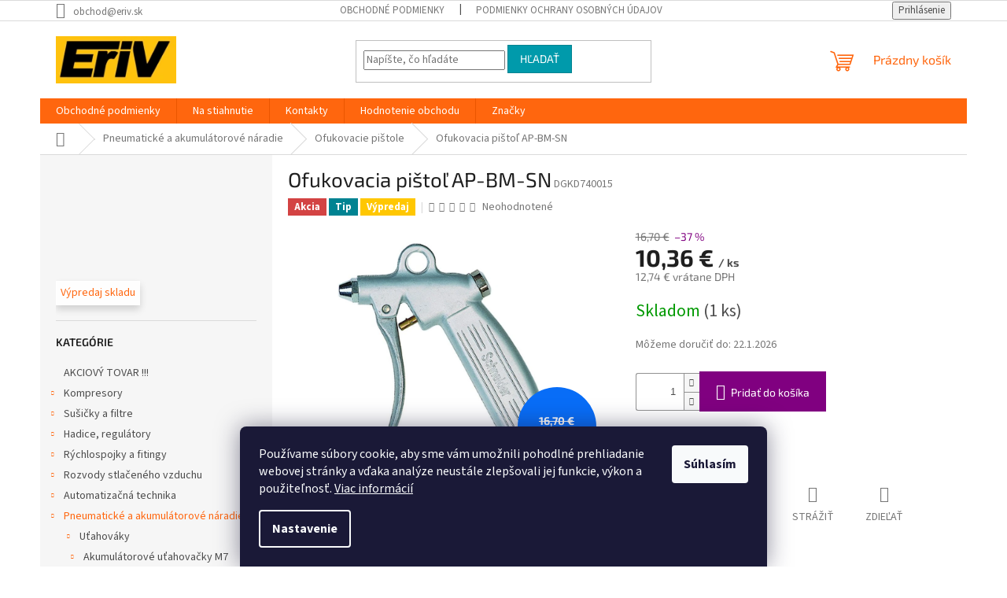

--- FILE ---
content_type: text/html; charset=utf-8
request_url: https://www.eriv.sk/tovar/ofukovacia-pistol-ap-bm-sn/
body_size: 26644
content:
        <!doctype html><html lang="sk" dir="ltr" class="header-background-light external-fonts-loaded"><head><meta charset="utf-8" /><meta name="viewport" content="width=device-width,initial-scale=1" /><title>Ofukovacia pištoľ    AP-BM-SN - EriV</title><link rel="preconnect" href="https://cdn.myshoptet.com" /><link rel="dns-prefetch" href="https://cdn.myshoptet.com" /><link rel="preload" href="https://cdn.myshoptet.com/prj/dist/master/cms/libs/jquery/jquery-1.11.3.min.js" as="script" /><link href="https://cdn.myshoptet.com/prj/dist/master/cms/templates/frontend_templates/shared/css/font-face/source-sans-3.css" rel="stylesheet"><link href="https://cdn.myshoptet.com/prj/dist/master/cms/templates/frontend_templates/shared/css/font-face/exo-2.css" rel="stylesheet"><link href="https://cdn.myshoptet.com/prj/dist/master/shop/dist/font-shoptet-11.css.62c94c7785ff2cea73b2.css" rel="stylesheet"><script>
dataLayer = [];
dataLayer.push({'shoptet' : {
    "pageId": 823,
    "pageType": "productDetail",
    "currency": "EUR",
    "currencyInfo": {
        "decimalSeparator": ",",
        "exchangeRate": 1,
        "priceDecimalPlaces": 2,
        "symbol": "\u20ac",
        "symbolLeft": 0,
        "thousandSeparator": " "
    },
    "language": "sk",
    "projectId": 520789,
    "product": {
        "id": 3841,
        "guid": "e4374fa8-0de5-11ed-91fe-246e96436f44",
        "hasVariants": false,
        "codes": [
            {
                "code": "DGKD740015",
                "quantity": "1",
                "stocks": [
                    {
                        "id": 1,
                        "quantity": "1"
                    },
                    {
                        "id": "ext",
                        "quantity": "0"
                    }
                ]
            }
        ],
        "code": "DGKD740015",
        "name": "Ofukovacia pi\u0161to\u013e    AP-BM-SN",
        "appendix": "",
        "weight": 0.22600000000000001,
        "manufacturerGuid": "1EF53349F1826ABEAA04DA0BA3DED3EE",
        "currentCategory": "N\u00e1radie | Ofukovacie pi\u0161tole",
        "currentCategoryGuid": "8c6c3e74-f4c1-11ec-b2a3-ecf4bbd5fcf2",
        "defaultCategory": "N\u00e1radie | Ofukovacie pi\u0161tole",
        "defaultCategoryGuid": "8c6c3e74-f4c1-11ec-b2a3-ecf4bbd5fcf2",
        "currency": "EUR",
        "priceWithVat": 12.74
    },
    "stocks": [
        {
            "id": 1,
            "title": "EriV",
            "isDeliveryPoint": 1,
            "visibleOnEshop": 1
        },
        {
            "id": "ext",
            "title": "Sklad",
            "isDeliveryPoint": 0,
            "visibleOnEshop": 1
        }
    ],
    "cartInfo": {
        "id": null,
        "freeShipping": false,
        "freeShippingFrom": null,
        "leftToFreeGift": {
            "formattedPrice": "0 \u20ac",
            "priceLeft": 0
        },
        "freeGift": false,
        "leftToFreeShipping": {
            "priceLeft": null,
            "dependOnRegion": null,
            "formattedPrice": null
        },
        "discountCoupon": [],
        "getNoBillingShippingPrice": {
            "withoutVat": 0,
            "vat": 0,
            "withVat": 0
        },
        "cartItems": [],
        "taxMode": "ORDINARY"
    },
    "cart": [],
    "customer": {
        "priceRatio": 1,
        "priceListId": 1,
        "groupId": null,
        "registered": false,
        "mainAccount": false
    }
}});
dataLayer.push({'cookie_consent' : {
    "marketing": "denied",
    "analytics": "denied"
}});
document.addEventListener('DOMContentLoaded', function() {
    shoptet.consent.onAccept(function(agreements) {
        if (agreements.length == 0) {
            return;
        }
        dataLayer.push({
            'cookie_consent' : {
                'marketing' : (agreements.includes(shoptet.config.cookiesConsentOptPersonalisation)
                    ? 'granted' : 'denied'),
                'analytics': (agreements.includes(shoptet.config.cookiesConsentOptAnalytics)
                    ? 'granted' : 'denied')
            },
            'event': 'cookie_consent'
        });
    });
});
</script>

<!-- Google Tag Manager -->
<script>(function(w,d,s,l,i){w[l]=w[l]||[];w[l].push({'gtm.start':
new Date().getTime(),event:'gtm.js'});var f=d.getElementsByTagName(s)[0],
j=d.createElement(s),dl=l!='dataLayer'?'&l='+l:'';j.async=true;j.src=
'https://www.googletagmanager.com/gtm.js?id='+i+dl;f.parentNode.insertBefore(j,f);
})(window,document,'script','dataLayer','GTM-PP2ZL2G');</script>
<!-- End Google Tag Manager -->

<meta property="og:type" content="website"><meta property="og:site_name" content="eriv.sk"><meta property="og:url" content="https://www.eriv.sk/tovar/ofukovacia-pistol-ap-bm-sn/"><meta property="og:title" content="Ofukovacia pištoľ    AP-BM-SN - EriV"><meta name="author" content="EriV"><meta name="web_author" content="Shoptet.sk"><meta name="dcterms.rightsHolder" content="www.eriv.sk"><meta name="robots" content="index,follow"><meta property="og:image" content="https://cdn.myshoptet.com/usr/www.eriv.sk/user/shop/big/3841-1_ap-bm-sn.jpg?67b85a8d"><meta property="og:description" content="Ofukovacia pištoľ    AP-BM-SN. D740015"><meta name="description" content="Ofukovacia pištoľ    AP-BM-SN. D740015"><meta name="google-site-verification" content="gsfpkZhJMT7-jUgW_uGVQE3FX868ZGi_htlc10CeNw0"><meta property="product:price:amount" content="12.74"><meta property="product:price:currency" content="EUR"><style>:root {--color-primary: #ff660e;--color-primary-h: 22;--color-primary-s: 100%;--color-primary-l: 53%;--color-primary-hover: #ff5100;--color-primary-hover-h: 19;--color-primary-hover-s: 100%;--color-primary-hover-l: 50%;--color-secondary: #800080;--color-secondary-h: 300;--color-secondary-s: 100%;--color-secondary-l: 25%;--color-secondary-hover: #690063;--color-secondary-hover-h: 303;--color-secondary-hover-s: 100%;--color-secondary-hover-l: 21%;--color-tertiary: #009aab;--color-tertiary-h: 186;--color-tertiary-s: 100%;--color-tertiary-l: 34%;--color-tertiary-hover: #008391;--color-tertiary-hover-h: 186;--color-tertiary-hover-s: 100%;--color-tertiary-hover-l: 28%;--color-header-background: #ffffff;--template-font: "Source Sans 3";--template-headings-font: "Exo 2";--header-background-url: url("[data-uri]");--cookies-notice-background: #1A1937;--cookies-notice-color: #F8FAFB;--cookies-notice-button-hover: #f5f5f5;--cookies-notice-link-hover: #27263f;--templates-update-management-preview-mode-content: "Náhľad aktualizácií šablóny je aktívny pre váš prehliadač."}</style>
    
    <link href="https://cdn.myshoptet.com/prj/dist/master/shop/dist/main-11.less.5a24dcbbdabfd189c152.css" rel="stylesheet" />
                <link href="https://cdn.myshoptet.com/prj/dist/master/shop/dist/mobile-header-v1-11.less.1ee105d41b5f713c21aa.css" rel="stylesheet" />
    
    <script>var shoptet = shoptet || {};</script>
    <script src="https://cdn.myshoptet.com/prj/dist/master/shop/dist/main-3g-header.js.05f199e7fd2450312de2.js"></script>
<!-- User include --><!-- project html code header -->
<script>
dkLABFiltrMobile = 1;
</script>

<style>
.filter-section span {
  text-transform: none;
}
</style>
<!-- /User include --><link rel="shortcut icon" href="/favicon.ico" type="image/x-icon" /><link rel="canonical" href="https://www.eriv.sk/tovar/ofukovacia-pistol-ap-bm-sn/" />    <script>
        var _hwq = _hwq || [];
        _hwq.push(['setKey', '0FA2CCA3B1B63C840EEC9E015D649E8B']);
        _hwq.push(['setTopPos', '150']);
        _hwq.push(['showWidget', '22']);
        (function() {
            var ho = document.createElement('script');
            ho.src = 'https://sk.im9.cz/direct/i/gjs.php?n=wdgt&sak=0FA2CCA3B1B63C840EEC9E015D649E8B';
            var s = document.getElementsByTagName('script')[0]; s.parentNode.insertBefore(ho, s);
        })();
    </script>
<script>!function(){var t={9196:function(){!function(){var t=/\[object (Boolean|Number|String|Function|Array|Date|RegExp)\]/;function r(r){return null==r?String(r):(r=t.exec(Object.prototype.toString.call(Object(r))))?r[1].toLowerCase():"object"}function n(t,r){return Object.prototype.hasOwnProperty.call(Object(t),r)}function e(t){if(!t||"object"!=r(t)||t.nodeType||t==t.window)return!1;try{if(t.constructor&&!n(t,"constructor")&&!n(t.constructor.prototype,"isPrototypeOf"))return!1}catch(t){return!1}for(var e in t);return void 0===e||n(t,e)}function o(t,r,n){this.b=t,this.f=r||function(){},this.d=!1,this.a={},this.c=[],this.e=function(t){return{set:function(r,n){u(c(r,n),t.a)},get:function(r){return t.get(r)}}}(this),i(this,t,!n);var e=t.push,o=this;t.push=function(){var r=[].slice.call(arguments,0),n=e.apply(t,r);return i(o,r),n}}function i(t,n,o){for(t.c.push.apply(t.c,n);!1===t.d&&0<t.c.length;){if("array"==r(n=t.c.shift()))t:{var i=n,a=t.a;if("string"==r(i[0])){for(var f=i[0].split("."),s=f.pop(),p=(i=i.slice(1),0);p<f.length;p++){if(void 0===a[f[p]])break t;a=a[f[p]]}try{a[s].apply(a,i)}catch(t){}}}else if("function"==typeof n)try{n.call(t.e)}catch(t){}else{if(!e(n))continue;for(var l in n)u(c(l,n[l]),t.a)}o||(t.d=!0,t.f(t.a,n),t.d=!1)}}function c(t,r){for(var n={},e=n,o=t.split("."),i=0;i<o.length-1;i++)e=e[o[i]]={};return e[o[o.length-1]]=r,n}function u(t,o){for(var i in t)if(n(t,i)){var c=t[i];"array"==r(c)?("array"==r(o[i])||(o[i]=[]),u(c,o[i])):e(c)?(e(o[i])||(o[i]={}),u(c,o[i])):o[i]=c}}window.DataLayerHelper=o,o.prototype.get=function(t){var r=this.a;t=t.split(".");for(var n=0;n<t.length;n++){if(void 0===r[t[n]])return;r=r[t[n]]}return r},o.prototype.flatten=function(){this.b.splice(0,this.b.length),this.b[0]={},u(this.a,this.b[0])}}()}},r={};function n(e){var o=r[e];if(void 0!==o)return o.exports;var i=r[e]={exports:{}};return t[e](i,i.exports,n),i.exports}n.n=function(t){var r=t&&t.__esModule?function(){return t.default}:function(){return t};return n.d(r,{a:r}),r},n.d=function(t,r){for(var e in r)n.o(r,e)&&!n.o(t,e)&&Object.defineProperty(t,e,{enumerable:!0,get:r[e]})},n.o=function(t,r){return Object.prototype.hasOwnProperty.call(t,r)},function(){"use strict";n(9196)}()}();</script>    <!-- Global site tag (gtag.js) - Google Analytics -->
    <script async src="https://www.googletagmanager.com/gtag/js?id=G-3F2YRJVKW3"></script>
    <script>
        
        window.dataLayer = window.dataLayer || [];
        function gtag(){dataLayer.push(arguments);}
        

                    console.debug('default consent data');

            gtag('consent', 'default', {"ad_storage":"denied","analytics_storage":"denied","ad_user_data":"denied","ad_personalization":"denied","wait_for_update":500});
            dataLayer.push({
                'event': 'default_consent'
            });
        
        gtag('js', new Date());

        
                gtag('config', 'G-3F2YRJVKW3', {"groups":"GA4","send_page_view":false,"content_group":"productDetail","currency":"EUR","page_language":"sk"});
        
                gtag('config', 'AW-967583894', {"allow_enhanced_conversions":true});
        
        
        
        
        
                    gtag('event', 'page_view', {"send_to":"GA4","page_language":"sk","content_group":"productDetail","currency":"EUR"});
        
                gtag('set', 'currency', 'EUR');

        gtag('event', 'view_item', {
            "send_to": "UA",
            "items": [
                {
                    "id": "DGKD740015",
                    "name": "Ofukovacia pi\u0161to\u013e    AP-BM-SN",
                    "category": "N\u00e1radie \/ Ofukovacie pi\u0161tole",
                                        "brand": "Schneider",
                                                            "price": 10.36
                }
            ]
        });
        
        
        
        
        
                    gtag('event', 'view_item', {"send_to":"GA4","page_language":"sk","content_group":"productDetail","value":10.359999999999999,"currency":"EUR","items":[{"item_id":"DGKD740015","item_name":"Ofukovacia pi\u0161to\u013e    AP-BM-SN","item_brand":"Schneider","item_category":"N\u00e1radie","item_category2":"Ofukovacie pi\u0161tole","price":10.359999999999999,"quantity":1,"index":0}]});
        
        
        
        
        
        
        
        document.addEventListener('DOMContentLoaded', function() {
            if (typeof shoptet.tracking !== 'undefined') {
                for (var id in shoptet.tracking.bannersList) {
                    gtag('event', 'view_promotion', {
                        "send_to": "UA",
                        "promotions": [
                            {
                                "id": shoptet.tracking.bannersList[id].id,
                                "name": shoptet.tracking.bannersList[id].name,
                                "position": shoptet.tracking.bannersList[id].position
                            }
                        ]
                    });
                }
            }

            shoptet.consent.onAccept(function(agreements) {
                if (agreements.length !== 0) {
                    console.debug('gtag consent accept');
                    var gtagConsentPayload =  {
                        'ad_storage': agreements.includes(shoptet.config.cookiesConsentOptPersonalisation)
                            ? 'granted' : 'denied',
                        'analytics_storage': agreements.includes(shoptet.config.cookiesConsentOptAnalytics)
                            ? 'granted' : 'denied',
                                                                                                'ad_user_data': agreements.includes(shoptet.config.cookiesConsentOptPersonalisation)
                            ? 'granted' : 'denied',
                        'ad_personalization': agreements.includes(shoptet.config.cookiesConsentOptPersonalisation)
                            ? 'granted' : 'denied',
                        };
                    console.debug('update consent data', gtagConsentPayload);
                    gtag('consent', 'update', gtagConsentPayload);
                    dataLayer.push(
                        { 'event': 'update_consent' }
                    );
                }
            });
        });
    </script>
<script>
    (function(t, r, a, c, k, i, n, g) { t['ROIDataObject'] = k;
    t[k]=t[k]||function(){ (t[k].q=t[k].q||[]).push(arguments) },t[k].c=i;n=r.createElement(a),
    g=r.getElementsByTagName(a)[0];n.async=1;n.src=c;g.parentNode.insertBefore(n,g)
    })(window, document, 'script', '//www.heureka.sk/ocm/sdk.js?source=shoptet&version=2&page=product_detail', 'heureka', 'sk');

    heureka('set_user_consent', 0);
</script>
</head><body class="desktop id-823 in-ofukovacie-pistole template-11 type-product type-detail multiple-columns-body columns-1 ums_forms_redesign--off ums_a11y_category_page--on ums_discussion_rating_forms--off ums_flags_display_unification--on ums_a11y_login--on mobile-header-version-1"><noscript>
    <style>
        #header {
            padding-top: 0;
            position: relative !important;
            top: 0;
        }
        .header-navigation {
            position: relative !important;
        }
        .overall-wrapper {
            margin: 0 !important;
        }
        body:not(.ready) {
            visibility: visible !important;
        }
    </style>
    <div class="no-javascript">
        <div class="no-javascript__title">Musíte zmeniť nastavenie vášho prehliadača</div>
        <div class="no-javascript__text">Pozrite sa na: <a href="https://www.google.com/support/bin/answer.py?answer=23852">Ako povoliť JavaScript vo vašom prehliadači</a>.</div>
        <div class="no-javascript__text">Ak používate software na blokovanie reklám, možno bude potrebné, aby ste povolili JavaScript z tejto stránky.</div>
        <div class="no-javascript__text">Ďakujeme.</div>
    </div>
</noscript>

        <div id="fb-root"></div>
        <script>
            window.fbAsyncInit = function() {
                FB.init({
//                    appId            : 'your-app-id',
                    autoLogAppEvents : true,
                    xfbml            : true,
                    version          : 'v19.0'
                });
            };
        </script>
        <script async defer crossorigin="anonymous" src="https://connect.facebook.net/sk_SK/sdk.js"></script>
<!-- Google Tag Manager (noscript) -->
<noscript><iframe src="https://www.googletagmanager.com/ns.html?id=GTM-PP2ZL2G"
height="0" width="0" style="display:none;visibility:hidden"></iframe></noscript>
<!-- End Google Tag Manager (noscript) -->

    <div class="siteCookies siteCookies--bottom siteCookies--dark js-siteCookies" role="dialog" data-testid="cookiesPopup" data-nosnippet>
        <div class="siteCookies__form">
            <div class="siteCookies__content">
                <div class="siteCookies__text">
                    Používame súbory cookie, aby sme vám umožnili pohodlné prehliadanie webovej stránky a vďaka analýze neustále zlepšovali jej funkcie, výkon a použiteľnosť. <a href="https://www.eriv.sk/podmienky-ochrany-osobnych-udajov/" target="_blank" rel="noopener noreferrer">Viac informácií</a>
                </div>
                <p class="siteCookies__links">
                    <button class="siteCookies__link js-cookies-settings" aria-label="Nastavenia cookies" data-testid="cookiesSettings">Nastavenie</button>
                </p>
            </div>
            <div class="siteCookies__buttonWrap">
                                <button class="siteCookies__button js-cookiesConsentSubmit" value="all" aria-label="Prijať cookies" data-testid="buttonCookiesAccept">Súhlasím</button>
            </div>
        </div>
        <script>
            document.addEventListener("DOMContentLoaded", () => {
                const siteCookies = document.querySelector('.js-siteCookies');
                document.addEventListener("scroll", shoptet.common.throttle(() => {
                    const st = document.documentElement.scrollTop;
                    if (st > 1) {
                        siteCookies.classList.add('siteCookies--scrolled');
                    } else {
                        siteCookies.classList.remove('siteCookies--scrolled');
                    }
                }, 100));
            });
        </script>
    </div>
<a href="#content" class="skip-link sr-only">Prejsť na obsah</a><div class="overall-wrapper"><div class="user-action"><div class="container">
    <div class="user-action-in">
                    <div id="login" class="user-action-login popup-widget login-widget" role="dialog" aria-labelledby="loginHeading">
        <div class="popup-widget-inner">
                            <h2 id="loginHeading">Prihlásenie k vášmu účtu</h2><div id="customerLogin"><form action="/action/Customer/Login/" method="post" id="formLoginIncluded" class="csrf-enabled formLogin" data-testid="formLogin"><input type="hidden" name="referer" value="" /><div class="form-group"><div class="input-wrapper email js-validated-element-wrapper no-label"><input type="email" name="email" class="form-control" autofocus placeholder="E-mailová adresa (napr. jan@novak.sk)" data-testid="inputEmail" autocomplete="email" required /></div></div><div class="form-group"><div class="input-wrapper password js-validated-element-wrapper no-label"><input type="password" name="password" class="form-control" placeholder="Heslo" data-testid="inputPassword" autocomplete="current-password" required /><span class="no-display">Nemôžete vyplniť toto pole</span><input type="text" name="surname" value="" class="no-display" /></div></div><div class="form-group"><div class="login-wrapper"><button type="submit" class="btn btn-secondary btn-text btn-login" data-testid="buttonSubmit">Prihlásiť sa</button><div class="password-helper"><a href="/registracia/" data-testid="signup" rel="nofollow">Nová registrácia</a><a href="/klient/zabudnute-heslo/" rel="nofollow">Zabudnuté heslo</a></div></div></div></form>
</div>                    </div>
    </div>

                            <div id="cart-widget" class="user-action-cart popup-widget cart-widget loader-wrapper" data-testid="popupCartWidget" role="dialog" aria-hidden="true">
    <div class="popup-widget-inner cart-widget-inner place-cart-here">
        <div class="loader-overlay">
            <div class="loader"></div>
        </div>
    </div>

    <div class="cart-widget-button">
        <a href="/kosik/" class="btn btn-conversion" id="continue-order-button" rel="nofollow" data-testid="buttonNextStep">Pokračovať do košíka</a>
    </div>
</div>
            </div>
</div>
</div><div class="top-navigation-bar" data-testid="topNavigationBar">

    <div class="container">

        <div class="top-navigation-contacts">
            <strong>Zákaznícka podpora:</strong><a href="mailto:obchod@eriv.sk" class="project-email" data-testid="contactboxEmail"><span>obchod@eriv.sk</span></a>        </div>

                            <div class="top-navigation-menu">
                <div class="top-navigation-menu-trigger"></div>
                <ul class="top-navigation-bar-menu">
                                            <li class="top-navigation-menu-item-39">
                            <a href="/obchodne-podmienky/">Obchodné podmienky</a>
                        </li>
                                            <li class="top-navigation-menu-item-691">
                            <a href="/podmienky-ochrany-osobnych-udajov/">Podmienky ochrany osobných údajov</a>
                        </li>
                                    </ul>
                <ul class="top-navigation-bar-menu-helper"></ul>
            </div>
        
        <div class="top-navigation-tools">
            <div class="responsive-tools">
                <a href="#" class="toggle-window" data-target="search" aria-label="Hľadať" data-testid="linkSearchIcon"></a>
                                                            <a href="#" class="toggle-window" data-target="login"></a>
                                                    <a href="#" class="toggle-window" data-target="navigation" aria-label="Menu" data-testid="hamburgerMenu"></a>
            </div>
                        <button class="top-nav-button top-nav-button-login toggle-window" type="button" data-target="login" aria-haspopup="dialog" aria-controls="login" aria-expanded="false" data-testid="signin"><span>Prihlásenie</span></button>        </div>

    </div>

</div>
<header id="header"><div class="container navigation-wrapper">
    <div class="header-top">
        <div class="site-name-wrapper">
            <div class="site-name"><a href="/" data-testid="linkWebsiteLogo"><img src="https://cdn.myshoptet.com/usr/www.eriv.sk/user/logos/logo-eriv.png" alt="EriV" fetchpriority="low" /></a></div>        </div>
        <div class="search" itemscope itemtype="https://schema.org/WebSite">
            <meta itemprop="headline" content="Ofukovacie pištole"/><meta itemprop="url" content="https://www.eriv.sk"/><meta itemprop="text" content="Ofukovacia pištoľ AP-BM-SN. D740015"/>            <form action="/action/ProductSearch/prepareString/" method="post"
    id="formSearchForm" class="search-form compact-form js-search-main"
    itemprop="potentialAction" itemscope itemtype="https://schema.org/SearchAction" data-testid="searchForm">
    <fieldset>
        <meta itemprop="target"
            content="https://www.eriv.sk/vyhladavanie/?string={string}"/>
        <input type="hidden" name="language" value="sk"/>
        
            
<input
    type="search"
    name="string"
        class="query-input form-control search-input js-search-input"
    placeholder="Napíšte, čo hľadáte"
    autocomplete="off"
    required
    itemprop="query-input"
    aria-label="Vyhľadávanie"
    data-testid="searchInput"
>
            <button type="submit" class="btn btn-default" data-testid="searchBtn">Hľadať</button>
        
    </fieldset>
</form>
        </div>
        <div class="navigation-buttons">
                
    <a href="/kosik/" class="btn btn-icon toggle-window cart-count" data-target="cart" data-hover="true" data-redirect="true" data-testid="headerCart" rel="nofollow" aria-haspopup="dialog" aria-expanded="false" aria-controls="cart-widget">
        
                <span class="sr-only">Nákupný košík</span>
        
            <span class="cart-price visible-lg-inline-block" data-testid="headerCartPrice">
                                    Prázdny košík                            </span>
        
    
            </a>
        </div>
    </div>
    <nav id="navigation" aria-label="Hlavné menu" data-collapsible="true"><div class="navigation-in menu"><ul class="menu-level-1" role="menubar" data-testid="headerMenuItems"><li class="menu-item-39" role="none"><a href="/obchodne-podmienky/" data-testid="headerMenuItem" role="menuitem" aria-expanded="false"><b>Obchodné podmienky</b></a></li>
<li class="menu-item-1315" role="none"><a href="/na-stiahnutie/" data-testid="headerMenuItem" role="menuitem" aria-expanded="false"><b>Na stiahnutie</b></a></li>
<li class="menu-item-29" role="none"><a href="/kontakty/" data-testid="headerMenuItem" role="menuitem" aria-expanded="false"><b>Kontakty</b></a></li>
<li class="menu-item--51" role="none"><a href="/hodnotenie-obchodu/" data-testid="headerMenuItem" role="menuitem" aria-expanded="false"><b>Hodnotenie obchodu</b></a></li>
<li class="appended-category menu-item-1398" role="none"><a href="/akcia/"><b>AKCIOVÝ TOVAR !!!</b></a></li><li class="appended-category menu-item-712 ext" role="none"><a href="/kompresory/"><b>Kompresory</b><span class="submenu-arrow" role="menuitem"></span></a><ul class="menu-level-2 menu-level-2-appended" role="menu"><li class="menu-item-1324" role="none"><a href="/specialne-kompresory/" data-testid="headerMenuItem" role="menuitem"><span>Špeciálne kompresory</span></a></li><li class="menu-item-1174" role="none"><a href="/kompresory-line-so-specialnym-dizajnom/" data-testid="headerMenuItem" role="menuitem"><span>Kompresory Line so špeciálným dizajnom</span></a></li><li class="menu-item-1171" role="none"><a href="/mobilne-bezolejove-kompresory-pro-line-zero--1-5-3-kw--klinove-remene/" data-testid="headerMenuItem" role="menuitem"><span>Mobilné bezolejové kompresory Pro Line Zero, 1,5 - 3 kW, klinové remene</span></a></li><li class="menu-item-1168" role="none"><a href="/male-profesionalne-kompresory-line/" data-testid="headerMenuItem" role="menuitem"><span>Malé profesionálne kompresory Line</span></a></li><li class="menu-item-1165" role="none"><a href="/semi-profesionalne-kompresory-base-line/" data-testid="headerMenuItem" role="menuitem"><span>Semi-profesionálne kompresory Base Line</span></a></li><li class="menu-item-1162" role="none"><a href="/bezolejove-kompresory-clean-air--1-1-7-5-kw/" data-testid="headerMenuItem" role="menuitem"><span>Bezolejové kompresory Clean Air, 1,1 - 7,5 kW</span></a></li><li class="menu-item-1153" role="none"><a href="/mobilne-kompresory-pro-line--1-5-7-5-kw/" data-testid="headerMenuItem" role="menuitem"><span>Mobilné kompresory Pro Line, 1,5 - 7,5 kW</span></a></li><li class="menu-item-1177" role="none"><a href="/benzinove-a-dieselove-kompresory-engine-air--2-6-8-2-kw/" data-testid="headerMenuItem" role="menuitem"><span>Benzínové a dieselové kompresory Engine Air, 2,6 - 8,2 kW</span></a></li><li class="menu-item-754" role="none"><a href="/pojazdne-kompresory/" data-testid="headerMenuItem" role="menuitem"><span>Pojazdné kompresory</span></a></li><li class="menu-item-766" role="none"><a href="/stacionarne-kompresory/" data-testid="headerMenuItem" role="menuitem"><span>Stacionárne kompresory</span></a></li><li class="menu-item-763" role="none"><a href="/skrutkove-kompresory/" data-testid="headerMenuItem" role="menuitem"><span>Skrutkové kompresory</span></a></li><li class="menu-item-748" role="none"><a href="/agregaty/" data-testid="headerMenuItem" role="menuitem"><span>Agregáty</span></a></li><li class="menu-item-769" role="none"><a href="/tlakove-nadoby/" data-testid="headerMenuItem" role="menuitem"><span>Tlakové nádoby</span></a></li><li class="menu-item-760" role="none"><a href="/prislusenstvo/" data-testid="headerMenuItem" role="menuitem"><span>Príslušenstvo kompresorov</span></a></li></ul></li><li class="appended-category menu-item-742 ext" role="none"><a href="/susicky-filtre/"><b>Sušičky a filtre</b><span class="submenu-arrow" role="menuitem"></span></a><ul class="menu-level-2 menu-level-2-appended" role="menu"><li class="menu-item-859" role="none"><a href="/filtracia/" data-testid="headerMenuItem" role="menuitem"><span>Filtrácia</span></a></li><li class="menu-item-862" role="none"><a href="/filtre-s-aktivnym-uhlim-typu-dap/" data-testid="headerMenuItem" role="menuitem"><span>Filtre s aktívnym uhlím typu DAP</span></a></li><li class="menu-item-865" role="none"><a href="/kondenzacne-susicky/" data-testid="headerMenuItem" role="menuitem"><span>Kondenzačné sušičky</span></a></li><li class="menu-item-868" role="none"><a href="/mikrofiltre-typu-dfp/" data-testid="headerMenuItem" role="menuitem"><span>Mikrofiltre typu DFP</span></a></li><li class="menu-item-871" role="none"><a href="/predfiltre-typu-dvp/" data-testid="headerMenuItem" role="menuitem"><span>Predfiltre typu DVP</span></a></li><li class="menu-item-874" role="none"><a href="/prislusenstvo-pre-upravu-vzduchu/" data-testid="headerMenuItem" role="menuitem"><span>Príslušenstvo</span></a></li></ul></li><li class="appended-category menu-item-709 ext" role="none"><a href="/hadice-regulatory/"><b>Hadice, regulátory</b><span class="submenu-arrow" role="menuitem"></span></a><ul class="menu-level-2 menu-level-2-appended" role="menu"><li class="menu-item-784" role="none"><a href="/hadice/" data-testid="headerMenuItem" role="menuitem"><span>Hadice</span></a></li><li class="menu-item-796" role="none"><a href="/pu_pa_hadicky/" data-testid="headerMenuItem" role="menuitem"><span>Hadičky PU, PA</span></a></li><li class="menu-item-787" role="none"><a href="/hadicove-spony/" data-testid="headerMenuItem" role="menuitem"><span>Hadicové spony</span></a></li><li class="menu-item-790" role="none"><a href="/manometre/" data-testid="headerMenuItem" role="menuitem"><span>Manometre</span></a></li><li class="menu-item-799" role="none"><a href="/regulacia/" data-testid="headerMenuItem" role="menuitem"><span>Regulácia</span></a></li><li class="menu-item-808" role="none"><a href="/rychlozastrckovy-system-r/" data-testid="headerMenuItem" role="menuitem"><span>Rychlozástrčkový systém R</span></a></li></ul></li><li class="appended-category menu-item-736 ext" role="none"><a href="/rychlospojky-a-fitingy-eriv/"><b>Rýchlospojky a fitingy</b><span class="submenu-arrow" role="menuitem"></span></a><ul class="menu-level-2 menu-level-2-appended" role="menu"><li class="menu-item-1183" role="none"><a href="/rychlospojky-a-vsuvky/" data-testid="headerMenuItem" role="menuitem"><span>Rýchlospojky a vsuvky</span></a></li><li class="menu-item-1198" role="none"><a href="/rozdelovace-s-rychlospojkami/" data-testid="headerMenuItem" role="menuitem"><span>Rozdeľovače s rýchlospojkami</span></a></li><li class="menu-item-1288" role="none"><a href="/bezpecnostne-a-kovove-nw-7-2/" data-testid="headerMenuItem" role="menuitem"><span>Bezpečnostné rýchlospojky</span></a></li><li class="menu-item-961" role="none"><a href="/mini-rychlospojky-nw5/" data-testid="headerMenuItem" role="menuitem"><span>Mini rýchlospojky NW 5</span></a></li><li class="menu-item-952" role="none"><a href="/hadicove-vsuvky/" data-testid="headerMenuItem" role="menuitem"><span>Hadicové vsuvky</span></a></li><li class="menu-item-949" role="none"><a href="/dvojite-vsuvky/" data-testid="headerMenuItem" role="menuitem"><span>Dvojité vsuvky</span></a></li><li class="menu-item-955" role="none"><a href="/kolena/" data-testid="headerMenuItem" role="menuitem"><span>Kolená</span></a></li><li class="menu-item-991" role="none"><a href="/t-kusy/" data-testid="headerMenuItem" role="menuitem"><span>T-kusy</span></a></li><li class="menu-item-994" role="none"><a href="/y-kusy/" data-testid="headerMenuItem" role="menuitem"><span>Y-kusy</span></a></li><li class="menu-item-958" role="none"><a href="/krizove-kusy/" data-testid="headerMenuItem" role="menuitem"><span>Krížové kusy</span></a></li><li class="menu-item-964" role="none"><a href="/natrubky/" data-testid="headerMenuItem" role="menuitem"><span>Nátrubky</span></a></li><li class="menu-item-979" role="none"><a href="/redukcie/" data-testid="headerMenuItem" role="menuitem"><span>Redukcie</span></a></li><li class="menu-item-982" role="none"><a href="/redukcne-vsuvky/" data-testid="headerMenuItem" role="menuitem"><span>Redukčné vsuvky</span></a></li><li class="menu-item-997" role="none"><a href="/zatky/" data-testid="headerMenuItem" role="menuitem"><span>Zátky</span></a></li></ul></li><li class="appended-category menu-item-733 ext" role="none"><a href="/rozvody-stlaceneho-vzduchu/"><b>Rozvody stlačeného vzduchu</b><span class="submenu-arrow" role="menuitem"></span></a><ul class="menu-level-2 menu-level-2-appended" role="menu"><li class="menu-item-937" role="none"><a href="/potrubia/" data-testid="headerMenuItem" role="menuitem"><span>Potrubia</span></a></li><li class="menu-item-925" role="none"><a href="/fitingy-k-rozvodom/" data-testid="headerMenuItem" role="menuitem"><span>Fitingy k rozvodom</span></a></li><li class="menu-item-928" role="none"><a href="/gulove_ventily/" data-testid="headerMenuItem" role="menuitem"><span>Guľové ventily</span></a></li><li class="menu-item-940" role="none"><a href="/ukoncenia_rozvodov/" data-testid="headerMenuItem" role="menuitem"><span>Ukončenia rozvodov</span></a></li><li class="menu-item-931" role="none"><a href="/montazne-prvky/" data-testid="headerMenuItem" role="menuitem"><span>Montážne prvky</span></a></li><li class="menu-item-934" role="none"><a href="/pomocky-pre-montaz/" data-testid="headerMenuItem" role="menuitem"><span>Pomôcky pre montáž</span></a></li></ul></li><li class="appended-category menu-item-1421 ext" role="none"><a href="/automatizacna-technika/"><b>Automatizačná technika</b><span class="submenu-arrow" role="menuitem"></span></a><ul class="menu-level-2 menu-level-2-appended" role="menu"><li class="menu-item-1424" role="none"><a href="/kruhove-valce-iso-6432/" data-testid="headerMenuItem" role="menuitem"><span>Kruhové valce ISO 6432</span></a></li><li class="menu-item-1430" role="none"><a href="/valce-iso-15552/" data-testid="headerMenuItem" role="menuitem"><span>Valce ISO 15552</span></a></li><li class="menu-item-1433" role="none"><a href="/prislusenstvo-k-pneu-valcom/" data-testid="headerMenuItem" role="menuitem"><span>Príslušenstvo k pneu valcom</span></a></li><li class="menu-item-1448" role="none"><a href="/elektro-a-pneumaticke-ventily/" data-testid="headerMenuItem" role="menuitem"><span>Elektro a pneumatické ventily</span></a></li></ul></li><li class="appended-category menu-item-727 ext" role="none"><a href="/naradie/"><b>Pneumatické a akumulátorové náradie</b><span class="submenu-arrow" role="menuitem"></span></a><ul class="menu-level-2 menu-level-2-appended" role="menu"><li class="menu-item-1484" role="none"><a href="/utahovaky/" data-testid="headerMenuItem" role="menuitem"><span>Uťahováky</span></a></li><li class="menu-item-814" role="none"><a href="/brusky/" data-testid="headerMenuItem" role="menuitem"><span>Brúsky</span></a></li><li class="menu-item-1508" role="none"><a href="/strihacie-a-rezacie-naradie/" data-testid="headerMenuItem" role="menuitem"><span>Strihacie a rezacie náradie</span></a></li><li class="menu-item-1511" role="none"><a href="/vrtacky-a-zavitorezy/" data-testid="headerMenuItem" role="menuitem"><span>Vŕtačky a závitorezy</span></a></li><li class="menu-item-844" role="none"><a href="/skrutkovace/" data-testid="headerMenuItem" role="menuitem"><span>Skrutkovače</span></a></li><li class="menu-item-841" role="none"><a href="/sekacie-kladiva/" data-testid="headerMenuItem" role="menuitem"><span>Sekacie kladivá a oklepávače</span></a></li><li class="menu-item-817" role="none"><a href="/karosarske-naradie/" data-testid="headerMenuItem" role="menuitem"><span>Karosárske náradie</span></a></li><li class="menu-item-820" role="none"><a href="/klincovacky/" data-testid="headerMenuItem" role="menuitem"><span>Klincovačky</span></a></li><li class="menu-item-823" role="none"><a href="/ofukovacie-pistole/" data-testid="headerMenuItem" role="menuitem"><span>Ofukovacie pištole</span></a></li><li class="menu-item-826" role="none"><a href="/pieskovacie-pistole/" data-testid="headerMenuItem" role="menuitem"><span>Pieskovacie pištole</span></a></li><li class="menu-item-829" role="none"><a href="/pistole-na-kartuse/" data-testid="headerMenuItem" role="menuitem"><span>Pištole na kartuše</span></a></li><li class="menu-item-832" role="none"><a href="/pneuhustice/" data-testid="headerMenuItem" role="menuitem"><span>Pneuhustiče</span></a></li><li class="menu-item-847" role="none"><a href="/sponkovacky/" data-testid="headerMenuItem" role="menuitem"><span>Sponkovačky</span></a></li><li class="menu-item-850" role="none"><a href="/striekacia-technika/" data-testid="headerMenuItem" role="menuitem"><span>Striekacia technika</span></a></li><li class="menu-item-853" role="none"><a href="/systainery/" data-testid="headerMenuItem" role="menuitem"><span>Systainery</span></a></li><li class="menu-item-1526" role="none"><a href="/nitovacie-klieste/" data-testid="headerMenuItem" role="menuitem"><span>Nitovacie kliešte</span></a></li></ul></li><li class="appended-category menu-item-718 ext" role="none"><a href="/nahradne-diely/"><b>Náhradné diely</b><span class="submenu-arrow" role="menuitem"></span></a><ul class="menu-level-2 menu-level-2-appended" role="menu"><li class="menu-item-907" role="none"><a href="/orlik-jsk75-nahradne-diely/" data-testid="headerMenuItem" role="menuitem"><span>ORLIK  JSK75 náhradné diely</span></a></li><li class="menu-item-916" role="none"><a href="/spatne-ventily/" data-testid="headerMenuItem" role="menuitem"><span>Spätné ventily</span></a></li><li class="menu-item-910" role="none"><a href="/poistne-ventily/" data-testid="headerMenuItem" role="menuitem"><span>Poistné ventily</span></a></li><li class="menu-item-919" role="none"><a href="/tlakove-spinace/" data-testid="headerMenuItem" role="menuitem"><span>Tlakové spínače</span></a></li><li class="menu-item-922" role="none"><a href="/vypustacie_ventily_kondenzatu/" data-testid="headerMenuItem" role="menuitem"><span>Vypúšťacie ventily kondenzátu</span></a></li><li class="menu-item-1318" role="none"><a href="/pre-piestove-kompresory/" data-testid="headerMenuItem" role="menuitem"><span>Pre piestové kompresory</span></a></li><li class="menu-item-904" role="none"><a href="/nahradne_diely_pre_skrutkove_kompresory/" data-testid="headerMenuItem" role="menuitem"><span>Pre skrutkové kompresory</span></a></li><li class="menu-item-913" role="none"><a href="/nahradne-diely-pneumaticke-naradie/" data-testid="headerMenuItem" role="menuitem"><span>Pre pneumatické náradie</span></a></li></ul></li><li class="appended-category menu-item-721" role="none"><a href="/oleje/"><b>Oleje</b></a></li><li class="ext" id="nav-manufacturers" role="none"><a href="https://www.eriv.sk/znacka/" data-testid="brandsText" role="menuitem"><b>Značky</b><span class="submenu-arrow"></span></a><ul class="menu-level-2" role="menu"><li role="none"><a href="/abac/" data-testid="brandName" role="menuitem"><span>ABAC</span></a></li><li role="none"><a href="/eriv/" data-testid="brandName" role="menuitem"><span>EriV</span></a></li><li role="none"><a href="/ludecke/" data-testid="brandName" role="menuitem"><span>LUDECKE</span></a></li><li role="none"><a href="/ph/" data-testid="brandName" role="menuitem"><span>PH</span></a></li><li role="none"><a href="/schneider/" data-testid="brandName" role="menuitem"><span>Schneider</span></a></li><li role="none"><a href="/vsk/" data-testid="brandName" role="menuitem"><span>VSK</span></a></li></ul>
</li></ul>
    <ul class="navigationActions" role="menu">
                            <li role="none">
                                    <a href="/login/?backTo=%2Ftovar%2Fofukovacia-pistol-ap-bm-sn%2F" rel="nofollow" data-testid="signin" role="menuitem"><span>Prihlásenie</span></a>
                            </li>
                        </ul>
</div><span class="navigation-close"></span></nav><div class="menu-helper" data-testid="hamburgerMenu"><span>Viac</span></div>
</div></header><!-- / header -->


                    <div class="container breadcrumbs-wrapper">
            <div class="breadcrumbs navigation-home-icon-wrapper" itemscope itemtype="https://schema.org/BreadcrumbList">
                                                                            <span id="navigation-first" data-basetitle="EriV" itemprop="itemListElement" itemscope itemtype="https://schema.org/ListItem">
                <a href="/" itemprop="item" class="navigation-home-icon"><span class="sr-only" itemprop="name">Domov</span></a>
                <span class="navigation-bullet">/</span>
                <meta itemprop="position" content="1" />
            </span>
                                <span id="navigation-1" itemprop="itemListElement" itemscope itemtype="https://schema.org/ListItem">
                <a href="/naradie/" itemprop="item" data-testid="breadcrumbsSecondLevel"><span itemprop="name">Pneumatické a akumulátorové náradie</span></a>
                <span class="navigation-bullet">/</span>
                <meta itemprop="position" content="2" />
            </span>
                                <span id="navigation-2" itemprop="itemListElement" itemscope itemtype="https://schema.org/ListItem">
                <a href="/ofukovacie-pistole/" itemprop="item" data-testid="breadcrumbsSecondLevel"><span itemprop="name">Ofukovacie pištole</span></a>
                <span class="navigation-bullet">/</span>
                <meta itemprop="position" content="3" />
            </span>
                                            <span id="navigation-3" itemprop="itemListElement" itemscope itemtype="https://schema.org/ListItem" data-testid="breadcrumbsLastLevel">
                <meta itemprop="item" content="https://www.eriv.sk/tovar/ofukovacia-pistol-ap-bm-sn/" />
                <meta itemprop="position" content="4" />
                <span itemprop="name" data-title="Ofukovacia pištoľ    AP-BM-SN">Ofukovacia pištoľ    AP-BM-SN <span class="appendix"></span></span>
            </span>
            </div>
        </div>
    
<div id="content-wrapper" class="container content-wrapper">
    
    <div class="content-wrapper-in">
                                                <aside class="sidebar sidebar-left"  data-testid="sidebarMenu">
                                                                                                <div class="sidebar-inner">
                                                                    <div class="banner"><div class="banner-wrapper banner1"><a href="https://www.eriv.sk/akcia/" data-ec-promo-id="11" ><img data-src="https://cdn.myshoptet.com/usr/www.eriv.sk/user/banners/185.jpg?65cd1a13" src="data:image/svg+xml,%3Csvg%20width%3D%22185%22%20height%3D%22152%22%20xmlns%3D%22http%3A%2F%2Fwww.w3.org%2F2000%2Fsvg%22%3E%3C%2Fsvg%3E" fetchpriority="low" alt="Výpredaj skladových zásob" width="185" height="152" /><span class="extended-banner-texts"><span class="extended-banner-text">Výpredaj skladu</span></span></a></div></div>
                                                                                <div class="box box-bg-variant box-categories">    <div class="skip-link__wrapper">
        <span id="categories-start" class="skip-link__target js-skip-link__target sr-only" tabindex="-1">&nbsp;</span>
        <a href="#categories-end" class="skip-link skip-link--start sr-only js-skip-link--start">Preskočiť kategórie</a>
    </div>

<h4>Kategórie</h4>


<div id="categories"><div class="categories cat-01 expanded" id="cat-1398"><div class="topic"><a href="/akcia/">AKCIOVÝ TOVAR !!!<span class="cat-trigger">&nbsp;</span></a></div></div><div class="categories cat-02 expandable external" id="cat-712"><div class="topic"><a href="/kompresory/">Kompresory<span class="cat-trigger">&nbsp;</span></a></div>

    </div><div class="categories cat-01 expandable external" id="cat-742"><div class="topic"><a href="/susicky-filtre/">Sušičky a filtre<span class="cat-trigger">&nbsp;</span></a></div>

    </div><div class="categories cat-02 expandable external" id="cat-709"><div class="topic"><a href="/hadice-regulatory/">Hadice, regulátory<span class="cat-trigger">&nbsp;</span></a></div>

    </div><div class="categories cat-01 expandable external" id="cat-736"><div class="topic"><a href="/rychlospojky-a-fitingy-eriv/">Rýchlospojky a fitingy<span class="cat-trigger">&nbsp;</span></a></div>

    </div><div class="categories cat-02 expandable external" id="cat-733"><div class="topic"><a href="/rozvody-stlaceneho-vzduchu/">Rozvody stlačeného vzduchu<span class="cat-trigger">&nbsp;</span></a></div>

    </div><div class="categories cat-01 expandable external" id="cat-1421"><div class="topic"><a href="/automatizacna-technika/">Automatizačná technika<span class="cat-trigger">&nbsp;</span></a></div>

    </div><div class="categories cat-02 expandable active expanded" id="cat-727"><div class="topic child-active"><a href="/naradie/">Pneumatické a akumulátorové náradie<span class="cat-trigger">&nbsp;</span></a></div>

                    <ul class=" active expanded">
                                        <li class="
                                 expandable                 expanded                ">
                <a href="/utahovaky/">
                    Uťahováky
                    <span class="cat-trigger">&nbsp;</span>                </a>
                                                            

                    <ul class=" expanded">
                                        <li class="
                                 expandable                                 external">
                <a href="/utahovacky-m7/">
                    Akumulátorové uťahovačky M7
                    <span class="cat-trigger">&nbsp;</span>                </a>
                                                            

    
                                                </li>
                                <li >
                <a href="/momentove-kluce/">
                    Momentové kľúče
                                    </a>
                                                                </li>
                                <li >
                <a href="/racnove-utahovaky/">
                    Račňové uťahováky
                                    </a>
                                                                </li>
                                <li >
                <a href="/uhlove-utahovaky/">
                    Uhlové uťahováky
                                    </a>
                                                                </li>
                                <li >
                <a href="/orechy-a-sady-orechov/">
                    Orechy a sady orechov
                                    </a>
                                                                </li>
                                <li >
                <a href="/priklepove-utahovaky/">
                    Príklepové uťahováky
                                    </a>
                                                                </li>
                </ul>
    
                                                </li>
                                <li class="
                                 expandable                                 external">
                <a href="/brusky/">
                    Brúsky
                    <span class="cat-trigger">&nbsp;</span>                </a>
                                                            

    
                                                </li>
                                <li >
                <a href="/strihacie-a-rezacie-naradie/">
                    Strihacie a rezacie náradie
                                    </a>
                                                                </li>
                                <li >
                <a href="/vrtacky-a-zavitorezy/">
                    Vŕtačky a závitorezy
                                    </a>
                                                                </li>
                                <li >
                <a href="/skrutkovace/">
                    Skrutkovače
                                    </a>
                                                                </li>
                                <li class="
                                 expandable                                 external">
                <a href="/sekacie-kladiva/">
                    Sekacie kladivá a oklepávače
                    <span class="cat-trigger">&nbsp;</span>                </a>
                                                            

    
                                                </li>
                                <li >
                <a href="/karosarske-naradie/">
                    Karosárske náradie
                                    </a>
                                                                </li>
                                <li >
                <a href="/klincovacky/">
                    Klincovačky
                                    </a>
                                                                </li>
                                <li class="
                active                                                 ">
                <a href="/ofukovacie-pistole/">
                    Ofukovacie pištole
                                    </a>
                                                                </li>
                                <li >
                <a href="/pieskovacie-pistole/">
                    Pieskovacie pištole
                                    </a>
                                                                </li>
                                <li >
                <a href="/pistole-na-kartuse/">
                    Pištole na kartuše
                                    </a>
                                                                </li>
                                <li >
                <a href="/pneuhustice/">
                    Pneuhustiče
                                    </a>
                                                                </li>
                                <li >
                <a href="/sponkovacky/">
                    Sponkovačky
                                    </a>
                                                                </li>
                                <li >
                <a href="/striekacia-technika/">
                    Striekacia technika
                                    </a>
                                                                </li>
                                <li >
                <a href="/systainery/">
                    Systainery
                                    </a>
                                                                </li>
                                <li >
                <a href="/nitovacie-klieste/">
                    Nitovacie kliešte
                                    </a>
                                                                </li>
                </ul>
    </div><div class="categories cat-01 expandable external" id="cat-718"><div class="topic"><a href="/nahradne-diely/">Náhradné diely<span class="cat-trigger">&nbsp;</span></a></div>

    </div><div class="categories cat-02 external" id="cat-721"><div class="topic"><a href="/oleje/">Oleje<span class="cat-trigger">&nbsp;</span></a></div></div>                <div class="categories cat-01 expandable" id="cat-manufacturers" data-testid="brandsList">
            
            <div class="topic"><a href="https://www.eriv.sk/znacka/" data-testid="brandsText">Značky</a></div>
            <ul class="menu-level-2" role="menu"><li role="none"><a href="/abac/" data-testid="brandName" role="menuitem"><span>ABAC</span></a></li><li role="none"><a href="/eriv/" data-testid="brandName" role="menuitem"><span>EriV</span></a></li><li role="none"><a href="/ludecke/" data-testid="brandName" role="menuitem"><span>LUDECKE</span></a></li><li role="none"><a href="/ph/" data-testid="brandName" role="menuitem"><span>PH</span></a></li><li role="none"><a href="/schneider/" data-testid="brandName" role="menuitem"><span>Schneider</span></a></li><li role="none"><a href="/vsk/" data-testid="brandName" role="menuitem"><span>VSK</span></a></li></ul>
        </div>
    </div>

    <div class="skip-link__wrapper">
        <a href="#categories-start" class="skip-link skip-link--end sr-only js-skip-link--end" tabindex="-1" hidden>Preskočiť kategórie</a>
        <span id="categories-end" class="skip-link__target js-skip-link__target sr-only" tabindex="-1">&nbsp;</span>
    </div>
</div>
                                                                                                                                    </div>
                                                            </aside>
                            <main id="content" class="content narrow">
                            
<div class="p-detail" itemscope itemtype="https://schema.org/Product">

    
    <meta itemprop="name" content="Ofukovacia pištoľ    AP-BM-SN" />
    <meta itemprop="category" content="Úvodná stránka &gt; Pneumatické a akumulátorové náradie &gt; Ofukovacie pištole &gt; Ofukovacia pištoľ    AP-BM-SN" />
    <meta itemprop="url" content="https://www.eriv.sk/tovar/ofukovacia-pistol-ap-bm-sn/" />
    <meta itemprop="image" content="https://cdn.myshoptet.com/usr/www.eriv.sk/user/shop/big/3841-1_ap-bm-sn.jpg?67b85a8d" />
            <meta itemprop="description" content="D740015" />
                <span class="js-hidden" itemprop="manufacturer" itemscope itemtype="https://schema.org/Organization">
            <meta itemprop="name" content="Schneider" />
        </span>
        <span class="js-hidden" itemprop="brand" itemscope itemtype="https://schema.org/Brand">
            <meta itemprop="name" content="Schneider" />
        </span>
                                        
        <div class="p-detail-inner">

        <div class="p-detail-inner-header">
            <h1>
                  Ofukovacia pištoľ    AP-BM-SN            </h1>

                <span class="p-code">
        <span class="p-code-label">Kód:</span>
                    <span>DGKD740015</span>
            </span>
        </div>

        <form action="/action/Cart/addCartItem/" method="post" id="product-detail-form" class="pr-action csrf-enabled" data-testid="formProduct">

            <meta itemprop="productID" content="3841" /><meta itemprop="identifier" content="e4374fa8-0de5-11ed-91fe-246e96436f44" /><meta itemprop="sku" content="DGKD740015" /><span itemprop="offers" itemscope itemtype="https://schema.org/Offer"><link itemprop="availability" href="https://schema.org/InStock" /><meta itemprop="url" content="https://www.eriv.sk/tovar/ofukovacia-pistol-ap-bm-sn/" /><meta itemprop="price" content="12.74" /><meta itemprop="priceCurrency" content="EUR" /><link itemprop="itemCondition" href="https://schema.org/NewCondition" /></span><input type="hidden" name="productId" value="3841" /><input type="hidden" name="priceId" value="3859" /><input type="hidden" name="language" value="sk" />

            <div class="row product-top">

                <div class="col-xs-12">

                    <div class="p-detail-info">
                                                    
                <div class="flags flags-default flags-inline">            <span class="flag flag-action">
            Akcia
    </span>
    <span class="flag flag-tip">
            Tip
    </span>
    <span class="flag flag-custom1" style="background-color:#ffc702;">
            Výpredaj
    </span>
        
                
    </div>
    

    
                        
                                    <div class="stars-wrapper">
            
<span class="stars star-list">
                                                <a class="star star-off show-tooltip show-ratings" title="    Hodnotenie:
            Neohodnotené    "
                   href="#ratingTab" data-toggle="tab" data-external="1" data-force-scroll="1"></a>
                    
                                                <a class="star star-off show-tooltip show-ratings" title="    Hodnotenie:
            Neohodnotené    "
                   href="#ratingTab" data-toggle="tab" data-external="1" data-force-scroll="1"></a>
                    
                                                <a class="star star-off show-tooltip show-ratings" title="    Hodnotenie:
            Neohodnotené    "
                   href="#ratingTab" data-toggle="tab" data-external="1" data-force-scroll="1"></a>
                    
                                                <a class="star star-off show-tooltip show-ratings" title="    Hodnotenie:
            Neohodnotené    "
                   href="#ratingTab" data-toggle="tab" data-external="1" data-force-scroll="1"></a>
                    
                                                <a class="star star-off show-tooltip show-ratings" title="    Hodnotenie:
            Neohodnotené    "
                   href="#ratingTab" data-toggle="tab" data-external="1" data-force-scroll="1"></a>
                    
    </span>
            <a class="stars-label" href="#ratingTab" data-toggle="tab" data-external="1" data-force-scroll="1">
                                Neohodnotené                    </a>
        </div>
    
                        
                    </div>

                </div>

                <div class="col-xs-12 col-lg-6 p-image-wrapper">

                    
                    <div class="p-image" style="" data-testid="mainImage">

                        

    

    <div class="flags flags-extra">
      
                
                                                                              
            <span class="flag flag-discount">
                                                                    <span class="price-standard">
                                            <span>16,70 €</span>
                        </span>
                                                                                                            <span class="price-save">
            
                        
                &ndash;37 %
        </span>
                                    </span>
              </div>

                        

<a href="https://cdn.myshoptet.com/usr/www.eriv.sk/user/shop/big/3841-1_ap-bm-sn.jpg?67b85a8d" class="p-main-image cloud-zoom cbox" data-href="https://cdn.myshoptet.com/usr/www.eriv.sk/user/shop/orig/3841-1_ap-bm-sn.jpg?67b85a8d"><img src="https://cdn.myshoptet.com/usr/www.eriv.sk/user/shop/big/3841-1_ap-bm-sn.jpg?67b85a8d" alt="AP-BM-SN" width="1024" height="768"  fetchpriority="high" />
</a>                    </div>

                    
                </div>

                <div class="col-xs-12 col-lg-6 p-info-wrapper">

                    
                    
                        <div class="p-final-price-wrapper">

                                <span class="price-standard">
                                            <span>16,70 €</span>
                        </span>
                                <span class="price-save">
            
                        
                &ndash;37 %
        </span>
                            <strong class="price-final price-action" data-testid="productCardPrice">
            <span class="price-final-holder">
                10,36 €
    
    
        <span class="pr-list-unit">
            /&nbsp;ks
    </span>
        </span>
    </strong>
                                <span class="price-additional">
                                        12,74 €
            vrátane DPH                            </span>
                                <span class="price-measure">
                    
                        </span>
                            

                        </div>

                    
                    
                                                                                    <div class="availability-value" title="Dostupnosť">
                                    

    
    <span class="availability-label" style="color: #009901" data-testid="labelAvailability">
                    Skladom            </span>
        <span class="availability-amount" data-testid="numberAvailabilityAmount">(1&nbsp;ks)</span>

                                </div>
                                                    
                        <table class="detail-parameters">
                            <tbody>
                            
                            
                            
                                                            <tr>
                                    <th colspan="2">
                                        <span class="delivery-time-label">Môžeme doručiť do:</span>
                                                                    <div class="delivery-time" data-testid="deliveryTime">
                <span>
            22.1.2026
        </span>
    </div>
                                                                                            </th>
                                </tr>
                                                                                    </tbody>
                        </table>

                                                                            
                            <div class="add-to-cart" data-testid="divAddToCart">
                
<span class="quantity">
    <span
        class="increase-tooltip js-increase-tooltip"
        data-trigger="manual"
        data-container="body"
        data-original-title="Nie je možné zakúpiť viac než 9999 ks."
        aria-hidden="true"
        role="tooltip"
        data-testid="tooltip">
    </span>

    <span
        class="decrease-tooltip js-decrease-tooltip"
        data-trigger="manual"
        data-container="body"
        data-original-title="Minimálne množstvo, ktoré je možné zakúpiť je 1 ks."
        aria-hidden="true"
        role="tooltip"
        data-testid="tooltip">
    </span>
    <label>
        <input
            type="number"
            name="amount"
            value="1"
            class="amount"
            autocomplete="off"
            data-decimals="0"
                        step="1"
            min="1"
            max="9999"
            aria-label="Množstvo"
            data-testid="cartAmount"/>
    </label>

    <button
        class="increase"
        type="button"
        aria-label="Zvýšiť množstvo o 1"
        data-testid="increase">
            <span class="increase__sign">&plus;</span>
    </button>

    <button
        class="decrease"
        type="button"
        aria-label="Znížiť množstvo o 1"
        data-testid="decrease">
            <span class="decrease__sign">&minus;</span>
    </button>
</span>
                    
    <button type="submit" class="btn btn-lg btn-conversion add-to-cart-button" data-testid="buttonAddToCart" aria-label="Pridať do košíka Ofukovacia pištoľ    AP-BM-SN">Pridať do košíka</button>

            </div>
                    
                    
                    

                                            <div class="p-short-description" data-testid="productCardShortDescr">
                            D740015
                        </div>
                    
                                            <p data-testid="productCardDescr">
                            <a href="#description" class="chevron-after chevron-down-after" data-toggle="tab" data-external="1" data-force-scroll="true">Detailné informácie</a>
                        </p>
                    
                    <div class="social-buttons-wrapper">
                        <div class="link-icons watchdog-active" data-testid="productDetailActionIcons">
    <a href="#" class="link-icon print" title="Tlačiť produkt"><span>Tlač</span></a>
    <a href="/tovar/ofukovacia-pistol-ap-bm-sn:otazka/" class="link-icon chat" title="Hovoriť s predajcom" rel="nofollow"><span>Opýtať sa</span></a>
            <a href="/tovar/ofukovacia-pistol-ap-bm-sn:strazit-cenu/" class="link-icon watchdog" title="Strážiť cenu" rel="nofollow"><span>Strážiť</span></a>
                <a href="#" class="link-icon share js-share-buttons-trigger" title="Zdieľať produkt"><span>Zdieľať</span></a>
    </div>
                            <div class="social-buttons no-display">
                    <div class="twitter">
                <script>
        window.twttr = (function(d, s, id) {
            var js, fjs = d.getElementsByTagName(s)[0],
                t = window.twttr || {};
            if (d.getElementById(id)) return t;
            js = d.createElement(s);
            js.id = id;
            js.src = "https://platform.twitter.com/widgets.js";
            fjs.parentNode.insertBefore(js, fjs);
            t._e = [];
            t.ready = function(f) {
                t._e.push(f);
            };
            return t;
        }(document, "script", "twitter-wjs"));
        </script>

<a
    href="https://twitter.com/share"
    class="twitter-share-button"
        data-lang="sk"
    data-url="https://www.eriv.sk/tovar/ofukovacia-pistol-ap-bm-sn/"
>Tweet</a>

            </div>
                    <div class="facebook">
                <div
            data-layout="button_count"
        class="fb-like"
        data-action="like"
        data-show-faces="false"
        data-share="false"
                        data-width="274"
        data-height="26"
    >
</div>

            </div>
                                <div class="close-wrapper">
        <a href="#" class="close-after js-share-buttons-trigger" title="Zdieľať produkt">Zavrieť</a>
    </div>

            </div>
                    </div>

                    
                </div>

            </div>

        </form>
    </div>

    
        
    
        
    <div class="shp-tabs-wrapper p-detail-tabs-wrapper">
        <div class="row">
            <div class="col-sm-12 shp-tabs-row responsive-nav">
                <div class="shp-tabs-holder">
    <ul id="p-detail-tabs" class="shp-tabs p-detail-tabs visible-links" role="tablist">
                            <li class="shp-tab active" data-testid="tabDescription">
                <a href="#description" class="shp-tab-link" role="tab" data-toggle="tab">Popis</a>
            </li>
                                                        <li class="shp-tab" data-testid="tabAlternativeProducts">
                <a href="#productsAlternative" class="shp-tab-link" role="tab" data-toggle="tab">Podobné (1)</a>
            </li>
                                                                                         <li class="shp-tab" data-testid="tabRating">
                <a href="#ratingTab" class="shp-tab-link" role="tab" data-toggle="tab">Hodnotenie</a>
            </li>
                                        <li class="shp-tab" data-testid="tabDiscussion">
                                <a href="#productDiscussion" class="shp-tab-link" role="tab" data-toggle="tab">Diskusia</a>
            </li>
                                        </ul>
</div>
            </div>
            <div class="col-sm-12 ">
                <div id="tab-content" class="tab-content">
                                                                                                            <div id="description" class="tab-pane fade in active" role="tabpanel">
        <div class="description-inner">
            <div class="basic-description">
                <h3>Podrobný popis</h3>
                                    <ul>
	<li>so vsuvkou pre r&yacute;chlospojku</li>
</ul>
                            </div>
            
            <div class="extended-description">
            <h3>Dodatočné parametre</h3>
            <table class="detail-parameters">
                <tbody>
                    <tr>
    <th>
        <span class="row-header-label">
            Kategória<span class="row-header-label-colon">:</span>
        </span>
    </th>
    <td>
        <a href="/ofukovacie-pistole/">Ofukovacie pištole</a>    </td>
</tr>
    <tr>
        <th>
            <span class="row-header-label">
                Hmotnosť<span class="row-header-label-colon">:</span>
            </span>
        </th>
        <td>
            0.226 kg
        </td>
    </tr>
            <tr>
            <th>
                <span class="row-header-label has-tooltip">
                                            <span class="show-tooltip question-tooltip" title="Obzvlášť vhodné pre:">?</span> Použitie náradia<span class="row-header-label-colon">:</span>
                                    </span>
            </th>
            <td>
                                                            bežné ofukovanie,                                                                                 ťažký prístup,                                                                                 veľké polochy                                                </td>
        </tr>
                <tr>
            <th>
                <span class="row-header-label">
                                                                        Spotreba vzduchu [l/min]<span class="row-header-label-colon">:</span>
                                                            </span>
            </th>
            <td>78</td>
        </tr>
            <tr>
            <th>
                <span class="row-header-label">
                                                                        Pracovný tlak [bar]<span class="row-header-label-colon">:</span>
                                                            </span>
            </th>
            <td>4-6</td>
        </tr>
                    </tbody>
            </table>
        </div>
    
        </div>
    </div>
                                                                        
    <div id="productsAlternative" class="tab-pane fade" role="tabpanel">

        <div class="products products-block products-additional products-alternative p-switchable">
            
        
                    <div class="product col-sm-6 col-md-12 col-lg-6 active related-sm-screen-show">
    <div class="p" data-micro="product" data-micro-product-id="3838" data-micro-identifier="e42c711e-0de5-11ed-8e8a-246e96436f44" data-testid="productItem">
                    <a href="/tovar/ofukovacia-pistol-ap-rs/" class="image">
                <img src="data:image/svg+xml,%3Csvg%20width%3D%22423%22%20height%3D%22318%22%20xmlns%3D%22http%3A%2F%2Fwww.w3.org%2F2000%2Fsvg%22%3E%3C%2Fsvg%3E" alt="AP-RS" data-micro-image="https://cdn.myshoptet.com/usr/www.eriv.sk/user/shop/big/3838-1_ap-rs.jpg?67b85a8d" width="423" height="318"  data-src="https://cdn.myshoptet.com/usr/www.eriv.sk/user/shop/detail/3838-1_ap-rs.jpg?67b85a8d
" fetchpriority="low" />
                                                                                                                                    
    

    


            </a>
        
        <div class="p-in">

            <div class="p-in-in">
                <a href="/tovar/ofukovacia-pistol-ap-rs/" class="name" data-micro="url">
                    <span data-micro="name" data-testid="productCardName">
                          Ofukovacia pištoľ    AP-RS                    </span>
                </a>
                
            <div class="ratings-wrapper">
            
                        <div class="availability">
            <span style="color:#009901">
                Skladom            </span>
                                                            </div>
            </div>
    
                            </div>

            <div class="p-bottom no-buttons">
                
                <div data-micro="offer"
    data-micro-price="9.56"
    data-micro-price-currency="EUR"
            data-micro-availability="https://schema.org/InStock"
    >
                    <div class="prices">
                                                                                
                        
                        
                        
        <div class="price-additional">9,56 €&nbsp;vrátane DPH</div>
        <div class="price price-final" data-testid="productCardPrice">
        <strong>
                                        7,77 €
                    </strong>
        
    
        
    </div>


                        

                    </div>

                    

                                            <div class="p-tools">
                                                            <form action="/action/Cart/addCartItem/" method="post" class="pr-action csrf-enabled">
                                    <input type="hidden" name="language" value="sk" />
                                                                            <input type="hidden" name="priceId" value="3856" />
                                                                        <input type="hidden" name="productId" value="3838" />
                                                                            
<span class="quantity">
    <span
        class="increase-tooltip js-increase-tooltip"
        data-trigger="manual"
        data-container="body"
        data-original-title="Nie je možné zakúpiť viac než 9999 ks."
        aria-hidden="true"
        role="tooltip"
        data-testid="tooltip">
    </span>

    <span
        class="decrease-tooltip js-decrease-tooltip"
        data-trigger="manual"
        data-container="body"
        data-original-title="Minimálne množstvo, ktoré je možné zakúpiť je 1 ks."
        aria-hidden="true"
        role="tooltip"
        data-testid="tooltip">
    </span>
    <label>
        <input
            type="number"
            name="amount"
            value="1"
            class="amount"
            autocomplete="off"
            data-decimals="0"
                        step="1"
            min="1"
            max="9999"
            aria-label="Množstvo"
            data-testid="cartAmount"/>
    </label>

    <button
        class="increase"
        type="button"
        aria-label="Zvýšiť množstvo o 1"
        data-testid="increase">
            <span class="increase__sign">&plus;</span>
    </button>

    <button
        class="decrease"
        type="button"
        aria-label="Znížiť množstvo o 1"
        data-testid="decrease">
            <span class="decrease__sign">&minus;</span>
    </button>
</span>
                                                                        <button type="submit" class="btn btn-cart add-to-cart-button" data-testid="buttonAddToCart" aria-label="Do košíka Ofukovacia pištoľ    AP-RS"><span>Do košíka</span></button>
                                </form>
                                                                                    
    
                                                    </div>
                    
                                                        

                </div>

            </div>

        </div>

        
    

                    <span class="p-code">
            Kód: <span data-micro="sku">DGKD740020</span>
        </span>
    
    </div>
</div>
            </div>

        
    </div>
                                                                    <div id="ratingTab" class="tab-pane fade" role="tabpanel" data-editorid="rating">
                                            <p data-testid="textCommentNotice">Buďte prvý, kto napíše príspevok k tejto položke.</p>
                                
            
                                            
<div id="ratingWrapper" class="rate-wrapper unveil-wrapper" data-parent-tab="ratingTab">
        <div class="rate-wrap row">
        <div class="rate-average-wrap col-xs-12 col-sm-6">
                                                                <div class="add-comment rate-form-trigger" data-unveil="rate-form" aria-expanded="false" aria-controls="rate-form" role="button">
                        <span class="link-like rating-icon" data-testid="buttonAddRating">Pridať hodnotenie</span>
                    </div>
                                    </div>

        
    </div>
                            <div id="rate-form" class="vote-form js-hidden">
                            <form action="/action/ProductDetail/RateProduct/" method="post" id="formRating">
            <input type="hidden" name="productId" value="3841" />
            <input type="hidden" name="score" value="5" />
    
    
    <div class="row">
        <div class="form-group js-validated-element-wrapper col-xs-12 col-sm-6">
            <input type="text" name="fullName" value="" class="form-control col-xs-12 js-validate-required" placeholder="Meno" data-testid="inputFullName" />
                        <span class="no-display">Nevypĺňajte toto pole:</span>
            <input type="text" name="surname" value="" class="no-display" />
        </div>
        <div class="form-group js-validated-element-wrapper col-xs-12 col-sm-6">
            <input type="email" name="email" value="" class="form-control col-xs-12" placeholder="E-mail" data-testid="inputEmail" />
        </div>
        <div class="col-xs-12">
            <div class="form-group js-validated-element-wrapper">
                <textarea name="description" class="form-control js-validate-required" rows="7" placeholder="Ako ste s produktom spokojný?" data-testid="inputRatingDescription"></textarea>
            </div>
            <div class="form-group">
                <div class="star-wrap stars">
                                            <span class="star star-on" data-score="1"></span>
                                            <span class="star star-on" data-score="2"></span>
                                            <span class="star star-on" data-score="3"></span>
                                            <span class="star star-on" data-score="4"></span>
                                            <span class="star star-on current" data-score="5"></span>
                                    </div>
            </div>
                                <div class="form-group js-validated-element-wrapper consents consents-first">
            <input
                type="hidden"
                name="consents[]"
                id="ratingConsents19"
                value="19"
                                                        data-special-message="validatorConsent"
                            />
                                        <label for="ratingConsents19" class="whole-width">
                                        Vložením hodnotenia súhlasíte s <a href="http://www.fitingy.sk/podmienky-ochrany-osobnych-udajov/">podmienkami ochrany osobných údajov</a>
                </label>
                    </div>
                            <div class="form-group">
                <input type="submit" value="Odoslať hodnotenie" class="btn btn-sm btn-primary" data-testid="buttonSendRating" />
            </div>
        </div>
    </div>
</form>
                    </div>
    </div>

    </div>
                            <div id="productDiscussion" class="tab-pane fade" role="tabpanel" data-testid="areaDiscussion">
        <div id="discussionWrapper" class="discussion-wrapper unveil-wrapper" data-parent-tab="productDiscussion" data-testid="wrapperDiscussion">
                                    
    <div class="discussionContainer js-discussion-container" data-editorid="discussion">
                    <p data-testid="textCommentNotice">Buďte prvý, kto napíše príspevok k tejto položke.</p>
                            <p class="helpNote" data-testid="textCommentNotice">Len registrovaní používatelia môžu pridávať príspevky. Prosím <a href="/login/?backTo=%2Ftovar%2Fofukovacia-pistol-ap-bm-sn%2F" title="Prihlásenie" rel="nofollow">prihláste sa</a> alebo sa <a href="/registracia/" title="Registrácie" rel="nofollow">zaregistrujte</a>.</p>
                                        <div id="discussion-form" class="discussion-form vote-form js-hidden">
                            <form action="/action/ProductDiscussion/addPost/" method="post" id="formDiscussion" data-testid="formDiscussion">
    <input type="hidden" name="formId" value="9" />
    <input type="hidden" name="discussionEntityId" value="3841" />
            <div class="row">
        <div class="form-group col-xs-12 col-sm-6">
            <input type="text" name="fullName" value="" id="fullName" class="form-control" placeholder="Meno" data-testid="inputUserName"/>
                        <span class="no-display">Nevypĺňajte toto pole:</span>
            <input type="text" name="surname" value="" class="no-display" />
        </div>
        <div class="form-group js-validated-element-wrapper no-label col-xs-12 col-sm-6">
            <input type="email" name="email" value="" id="email" class="form-control js-validate-required" placeholder="E-mail" data-testid="inputEmail"/>
        </div>
        <div class="col-xs-12">
            <div class="form-group">
                <input type="text" name="title" id="title" class="form-control" placeholder="Názov" data-testid="inputTitle" />
            </div>
            <div class="form-group no-label js-validated-element-wrapper">
                <textarea name="message" id="message" class="form-control js-validate-required" rows="7" placeholder="Komentár" data-testid="inputMessage"></textarea>
            </div>
                                <div class="form-group js-validated-element-wrapper consents consents-first">
            <input
                type="hidden"
                name="consents[]"
                id="discussionConsents22"
                value="22"
                                                        data-special-message="validatorConsent"
                            />
                                        <label for="discussionConsents22" class="whole-width">
                                        Vložením komentára súhlasíte s <a href="http://www.fitingy.sk/podmienky-ochrany-osobnych-udajov/">podmienkami ochrany osobných údajov</a>
                </label>
                    </div>
                            <fieldset class="box box-sm box-bg-default">
    <h4>Bezpečnostná kontrola</h4>
    <div class="form-group captcha-image">
        <img src="[data-uri]" alt="" data-testid="imageCaptcha" width="150" height="40"  fetchpriority="low" />
    </div>
    <div class="form-group js-validated-element-wrapper smart-label-wrapper">
        <label for="captcha"><span class="required-asterisk">Odpíšte text z obrázka</span></label>
        <input type="text" id="captcha" name="captcha" class="form-control js-validate js-validate-required">
    </div>
</fieldset>
            <div class="form-group">
                <input type="submit" value="Poslať komentár" class="btn btn-sm btn-primary" data-testid="buttonSendComment" />
            </div>
        </div>
    </div>
</form>

                    </div>
                    </div>

        </div>
    </div>
                                                        </div>
            </div>
        </div>
    </div>

</div>
                    </main>
    </div>
    
            
    
</div>
        
        
                            <footer id="footer">
                    <h2 class="sr-only">Zápätie</h2>
                    
                                                                <div class="container footer-rows">
                            
    

<div class="site-name"><a href="/" data-testid="linkWebsiteLogo"><img src="data:image/svg+xml,%3Csvg%20width%3D%221%22%20height%3D%221%22%20xmlns%3D%22http%3A%2F%2Fwww.w3.org%2F2000%2Fsvg%22%3E%3C%2Fsvg%3E" alt="EriV" data-src="https://cdn.myshoptet.com/usr/www.eriv.sk/user/logos/logo-eriv.png" fetchpriority="low" /></a></div>
<div class="custom-footer elements-3">
                    
                
        <div class="custom-footer__onlinePayments ">
                                                                                                            <h4><span>Prijímame online platby</span></h4>
<p class="text-center">
    <img src="data:image/svg+xml,%3Csvg%20width%3D%22148%22%20height%3D%2234%22%20xmlns%3D%22http%3A%2F%2Fwww.w3.org%2F2000%2Fsvg%22%3E%3C%2Fsvg%3E" alt="Logá kreditných kariet" width="148" height="34"  data-src="https://cdn.myshoptet.com/prj/dist/master/cms/img/common/payment_logos/payments.png" fetchpriority="low" />
</p>

                                                        </div>
                    
                
        <div class="custom-footer__contact ">
                                                                                                            <h4><span>Kontakt</span></h4>


    <div class="contact-box no-image" data-testid="contactbox">
                
        <ul>
                            <li>
                    <span class="mail" data-testid="contactboxEmail">
                                                    <a href="mailto:obchod&#64;eriv.sk">obchod<!---->&#64;<!---->eriv.sk</a>
                                            </span>
                </li>
            
            
                            <li>
                    <span class="cellphone">
                                                                                <a href="tel:0907998925" aria-label="Zavolať na 0907998925" data-testid="contactboxCellphone">
                                0907998925
                            </a>
                                            </span>
                </li>
            
            

                
                
                
                
                
                
                
            

        </ul>

    </div>


<script type="application/ld+json">
    {
        "@context" : "https://schema.org",
        "@type" : "Organization",
        "name" : "EriV",
        "url" : "https://www.eriv.sk",
                "employee" : "",
                    "email" : "obchod@eriv.sk",
                            "telephone" : "0907998925",
                                
                                                    "sameAs" : ["\", \"\", \""]
            }
</script>

                                                        </div>
                    
                
        <div class="custom-footer__search extended">
                                                                                                            <div class="search search-widget" data-testid="searchWidget">
    <h4><span>Vyhľadávanie</span></h4>
            <form class="search-form compact-form" action="/action/ProductSearch/prepareString/" method="post" id="formSearchFormWidget" data-testid="searchFormWidget">
            <fieldset>
                <input type="hidden" name="language" value="sk" />
                                <input type="search" name="string" id="s-word" class="form-control js-search-input"
                    placeholder="Názov tovaru..."
                    autocomplete="off"
                    data-testid="searchInput"
                />
                                <button type="submit" class="btn btn-default" data-testid="searchBtn">Hľadať</button>
            </fieldset>
        </form>
    </div>

                                                        </div>
    </div>
                        </div>
                                        
                    <div class="container footer-links-icons">
                    <ul class="footer-links" data-editorid="footerLinks">
            <li class="footer-link">
            <a href="https://520789.myshoptet.com/obchodne-podmienky/">
Obchodné podmienky
</a>
        </li>
            <li class="footer-link">
            <a href="https://520789.myshoptet.com/podmienky-ochrany-osobnych-udajov/">
Podmienky ochrany osobných údajov
</a>
        </li>
            <li class="footer-link">
            <a href="https://520789.myshoptet.com/kontakty/">
Kontakty
</a>
        </li>
    </ul>
                            <div class="footer-icons" data-editorid="footerIcons">
            <div class="footer-icon">
            <a href="https://520789.myshoptet.com/obchodne-podmienky/" >Obchodné podmienky</a>
        </div>
    </div>
                </div>
    
                    
                        <div class="container footer-bottom">
                            <span id="signature" style="display: inline-block !important; visibility: visible !important;"><a href="https://www.shoptet.sk/?utm_source=footer&utm_medium=link&utm_campaign=create_by_shoptet" class="image" target="_blank"><img src="data:image/svg+xml,%3Csvg%20width%3D%2217%22%20height%3D%2217%22%20xmlns%3D%22http%3A%2F%2Fwww.w3.org%2F2000%2Fsvg%22%3E%3C%2Fsvg%3E" data-src="https://cdn.myshoptet.com/prj/dist/master/cms/img/common/logo/shoptetLogo.svg" width="17" height="17" alt="Shoptet" class="vam" fetchpriority="low" /></a><a href="https://www.shoptet.sk/?utm_source=footer&utm_medium=link&utm_campaign=create_by_shoptet" class="title" target="_blank">Vytvoril Shoptet</a></span>
                            <span class="copyright" data-testid="textCopyright">
                                Copyright 2026 <strong>EriV</strong>. Všetky práva vyhradené.                                                            </span>
                        </div>
                    
                    
                                            
                </footer>
                <!-- / footer -->
                    
        </div>
        <!-- / overall-wrapper -->

                    <script src="https://cdn.myshoptet.com/prj/dist/master/cms/libs/jquery/jquery-1.11.3.min.js"></script>
                <script>var shoptet = shoptet || {};shoptet.abilities = {"about":{"generation":3,"id":"11"},"config":{"category":{"product":{"image_size":"detail"}},"navigation_breakpoint":767,"number_of_active_related_products":4,"product_slider":{"autoplay":false,"autoplay_speed":3000,"loop":true,"navigation":true,"pagination":true,"shadow_size":0}},"elements":{"recapitulation_in_checkout":true},"feature":{"directional_thumbnails":false,"extended_ajax_cart":false,"extended_search_whisperer":false,"fixed_header":false,"images_in_menu":true,"product_slider":false,"simple_ajax_cart":true,"smart_labels":false,"tabs_accordion":false,"tabs_responsive":true,"top_navigation_menu":true,"user_action_fullscreen":false}};shoptet.design = {"template":{"name":"Classic","colorVariant":"11-seven"},"layout":{"homepage":"catalog3","subPage":"list","productDetail":"list"},"colorScheme":{"conversionColor":"#800080","conversionColorHover":"#690063","color1":"#ff660e","color2":"#ff5100","color3":"#009aab","color4":"#008391"},"fonts":{"heading":"Exo 2","text":"Source Sans 3"},"header":{"backgroundImage":"https:\/\/www.eriv.skdata:image\/gif;base64,R0lGODlhAQABAIAAAAAAAP\/\/\/yH5BAEAAAAALAAAAAABAAEAAAIBRAA7","image":null,"logo":"https:\/\/www.eriv.skuser\/logos\/logo-eriv.png","color":"#ffffff"},"background":{"enabled":false,"color":null,"image":null}};shoptet.config = {};shoptet.events = {};shoptet.runtime = {};shoptet.content = shoptet.content || {};shoptet.updates = {};shoptet.messages = [];shoptet.messages['lightboxImg'] = "Obrázok";shoptet.messages['lightboxOf'] = "z";shoptet.messages['more'] = "Viac";shoptet.messages['cancel'] = "Zrušiť";shoptet.messages['removedItem'] = "Položka bola odstránená z košíka.";shoptet.messages['discountCouponWarning'] = "Zabudli ste použiť váš zľavový kupón. Urobte tak kliknutím na tlačidlo pri políčku, alebo číslo vymažte, aby ste mohli pokračovať.";shoptet.messages['charsNeeded'] = "Prosím, použite minimálne 3 znaky!";shoptet.messages['invalidCompanyId'] = "Neplané IČ, povolené sú iba číslice";shoptet.messages['needHelp'] = "Potrebujete poradiť?";shoptet.messages['showContacts'] = "Zobraziť kontakty";shoptet.messages['hideContacts'] = "Skryť kontakty";shoptet.messages['ajaxError'] = "Došlo k chybe; obnovte stránku a skúste to znova.";shoptet.messages['variantWarning'] = "Zvoľte prosím variant tovaru.";shoptet.messages['chooseVariant'] = "Zvoľte variant";shoptet.messages['unavailableVariant'] = "Tento variant nie je dostupný a nie je možné ho objednať.";shoptet.messages['withVat'] = "vrátane DPH";shoptet.messages['withoutVat'] = "bez DPH";shoptet.messages['toCart'] = "Do košíka";shoptet.messages['emptyCart'] = "Prázdny košík";shoptet.messages['change'] = "Zmeniť";shoptet.messages['chosenBranch'] = "Zvolená pobočka";shoptet.messages['validatorRequired'] = "Povinné pole";shoptet.messages['validatorEmail'] = "Prosím vložte platnú e-mailovú adresu";shoptet.messages['validatorUrl'] = "Prosím vložte platnú URL adresu";shoptet.messages['validatorDate'] = "Prosím vložte platný dátum";shoptet.messages['validatorNumber'] = "Zadajte číslo";shoptet.messages['validatorDigits'] = "Prosím vložte iba číslice";shoptet.messages['validatorCheckbox'] = "Zadajte prosím všetky povinné polia";shoptet.messages['validatorConsent'] = "Bez súhlasu nie je možné odoslať";shoptet.messages['validatorPassword'] = "Heslá sa nezhodujú";shoptet.messages['validatorInvalidPhoneNumber'] = "Vyplňte prosím platné telefónne číslo bez predvoľby.";shoptet.messages['validatorInvalidPhoneNumberSuggestedRegion'] = "Neplatné číslo — navrhovaná oblasť: %1";shoptet.messages['validatorInvalidCompanyId'] = "Neplatné IČO, musí byť v tvare ako %1";shoptet.messages['validatorFullName'] = "Nezabudli ste priezvisko?";shoptet.messages['validatorHouseNumber'] = "Prosím zadajte správne číslo domu";shoptet.messages['validatorZipCode'] = "Zadané PSČ nezodpovedá zvolenej krajine";shoptet.messages['validatorShortPhoneNumber'] = "Telefónne číslo musí mať min. 8 znakov";shoptet.messages['choose-personal-collection'] = "Prosím vyberte miesto doručenia pri osobnom odbere, zatiaľ nie je zvolené.";shoptet.messages['choose-external-shipping'] = "Špecifikujte vybraný spôsob dopravy";shoptet.messages['choose-ceska-posta'] = "Pobočka Českej Pošty nebola zvolená, prosím vyberte si jednu";shoptet.messages['choose-hupostPostaPont'] = "Pobočka Maďarskej pošty nie je vybraná, zvoľte prosím nejakú";shoptet.messages['choose-postSk'] = "Pobočka Slovenskej pošty nebola zvolená, prosím vyberte si jednu";shoptet.messages['choose-ulozenka'] = "Pobočka Uloženky nebola zvolená, prsím vyberte si jednu";shoptet.messages['choose-zasilkovna'] = "Nebola zvolená pobočka zásielkovne, prosím, vyberte si jednu";shoptet.messages['choose-ppl-cz'] = "Pobočka PPL ParcelShop nebolaá zvolená, prosím zvoľte jednu možnosť";shoptet.messages['choose-glsCz'] = "Pobočka GLS ParcelShop nebola zvolená, prosím niektorú";shoptet.messages['choose-dpd-cz'] = "Ani jedna z pobočiek služby DPD Parcel Shop nebola zvolená, prosím vyberte si jednu z možností.";shoptet.messages['watchdogType'] = "Je potrebné vybrať jednu z možností sledovania produktu.";shoptet.messages['watchdog-consent-required'] = "Musíte zaškrtnúť všetky povinné súhlasy";shoptet.messages['watchdogEmailEmpty'] = "Prosím vyplňte email";shoptet.messages['privacyPolicy'] = 'Musíte súhlasiť s ochranou osobných údajov';shoptet.messages['amountChanged'] = '(množstvo bolo zmenené)';shoptet.messages['unavailableCombination'] = 'Nie je k dispozícii v tejto kombinácii';shoptet.messages['specifyShippingMethod'] = 'Upresnite dopravu';shoptet.messages['PIScountryOptionMoreBanks'] = 'Možnosť platby z %1 bánk';shoptet.messages['PIScountryOptionOneBank'] = 'Možnosť platby z 1 banky';shoptet.messages['PIScurrencyInfoCZK'] = 'V mene CZK je možné zaplatiť iba prostredníctvom českých bánk.';shoptet.messages['PIScurrencyInfoHUF'] = 'V mene HUF je možné zaplatiť iba prostredníctvom maďarských bánk.';shoptet.messages['validatorVatIdWaiting'] = "Overujeme";shoptet.messages['validatorVatIdValid'] = "Overené";shoptet.messages['validatorVatIdInvalid'] = "DIČ sa nepodarilo overiť, aj napriek tomu môžete objednávku dokončiť";shoptet.messages['validatorVatIdInvalidOrderForbid'] = "Zadané DIČ teraz nie je možné overiť, pretože služba overovania je dočasne nedostupná. Skúste opakovať zadanie neskôr, alebo DIČ vymažte a vašu objednávku dokončte v režime OSS. Prípadne kontaktujte predajcu.";shoptet.messages['validatorVatIdInvalidOssRegime'] = "Zadané DIČ nemôže byť overené, pretože služba overovania je dočasne nedostupná. Vaša objednávka bude dokončená v režime OSS. Prípadne kontaktujte predajcu.";shoptet.messages['previous'] = "Predchádzajúce";shoptet.messages['next'] = "Nasledujúce";shoptet.messages['close'] = "Zavrieť";shoptet.messages['imageWithoutAlt'] = "Tento obrázok nemá popis";shoptet.messages['newQuantity'] = "Nové množstvo:";shoptet.messages['currentQuantity'] = "Aktuálne množstvo:";shoptet.messages['quantityRange'] = "Prosím vložte číslo v rozmedzí %1 a %2";shoptet.messages['skipped'] = "Preskočené";shoptet.messages.validator = {};shoptet.messages.validator.nameRequired = "Zadajte meno a priezvisko.";shoptet.messages.validator.emailRequired = "Zadajte e-mailovú adresu (napr. jan.novak@example.com).";shoptet.messages.validator.phoneRequired = "Zadajte telefónne číslo.";shoptet.messages.validator.messageRequired = "Napíšte komentár.";shoptet.messages.validator.descriptionRequired = shoptet.messages.validator.messageRequired;shoptet.messages.validator.captchaRequired = "Vyplňte bezpečnostnú kontrolu.";shoptet.messages.validator.consentsRequired = "Potvrďte svoj súhlas.";shoptet.messages.validator.scoreRequired = "Zadajte počet hviezdičiek.";shoptet.messages.validator.passwordRequired = "Zadajte heslo, ktoré bude obsahovať minimálne 4 znaky.";shoptet.messages.validator.passwordAgainRequired = shoptet.messages.validator.passwordRequired;shoptet.messages.validator.currentPasswordRequired = shoptet.messages.validator.passwordRequired;shoptet.messages.validator.birthdateRequired = "Zadajte dátum narodenia.";shoptet.messages.validator.billFullNameRequired = "Zadajte meno a priezvisko.";shoptet.messages.validator.deliveryFullNameRequired = shoptet.messages.validator.billFullNameRequired;shoptet.messages.validator.billStreetRequired = "Zadajte názov ulice.";shoptet.messages.validator.deliveryStreetRequired = shoptet.messages.validator.billStreetRequired;shoptet.messages.validator.billHouseNumberRequired = "Zadajte číslo domu.";shoptet.messages.validator.deliveryHouseNumberRequired = shoptet.messages.validator.billHouseNumberRequired;shoptet.messages.validator.billZipRequired = "Zadajte PSČ.";shoptet.messages.validator.deliveryZipRequired = shoptet.messages.validator.billZipRequired;shoptet.messages.validator.billCityRequired = "Zadajte názov mesta.";shoptet.messages.validator.deliveryCityRequired = shoptet.messages.validator.billCityRequired;shoptet.messages.validator.companyIdRequired = "Zadajte IČ.";shoptet.messages.validator.vatIdRequired = "Zadajte IČ DPH.";shoptet.messages.validator.billCompanyRequired = "Zadajte názov spoločnosti.";shoptet.messages['loading'] = "Načítavám…";shoptet.messages['stillLoading'] = "Stále načítavám…";shoptet.messages['loadingFailed'] = "Načítanie sa nepodarilo. Skúste to znova.";shoptet.messages['productsSorted'] = "Produkty zoradené.";shoptet.messages['formLoadingFailed'] = "Formulár sa nepodarilo načítať. Skúste to prosím znovu.";shoptet.messages.moreInfo = "Viac informácií";shoptet.config.showAdvancedOrder = true;shoptet.config.orderingProcess = {active: false,step: false};shoptet.config.documentsRounding = '3';shoptet.config.documentPriceDecimalPlaces = '2';shoptet.config.thousandSeparator = ' ';shoptet.config.decSeparator = ',';shoptet.config.decPlaces = '2';shoptet.config.decPlacesSystemDefault = '2';shoptet.config.currencySymbol = '€';shoptet.config.currencySymbolLeft = '0';shoptet.config.defaultVatIncluded = 0;shoptet.config.defaultProductMaxAmount = 9999;shoptet.config.inStockAvailabilityId = -1;shoptet.config.defaultProductMaxAmount = 9999;shoptet.config.inStockAvailabilityId = -1;shoptet.config.cartActionUrl = '/action/Cart';shoptet.config.advancedOrderUrl = '/action/Cart/GetExtendedOrder/';shoptet.config.cartContentUrl = '/action/Cart/GetCartContent/';shoptet.config.stockAmountUrl = '/action/ProductStockAmount/';shoptet.config.addToCartUrl = '/action/Cart/addCartItem/';shoptet.config.removeFromCartUrl = '/action/Cart/deleteCartItem/';shoptet.config.updateCartUrl = '/action/Cart/setCartItemAmount/';shoptet.config.addDiscountCouponUrl = '/action/Cart/addDiscountCoupon/';shoptet.config.setSelectedGiftUrl = '/action/Cart/setSelectedGift/';shoptet.config.rateProduct = '/action/ProductDetail/RateProduct/';shoptet.config.customerDataUrl = '/action/OrderingProcess/step2CustomerAjax/';shoptet.config.registerUrl = '/registracia/';shoptet.config.agreementCookieName = 'site-agreement';shoptet.config.cookiesConsentUrl = '/action/CustomerCookieConsent/';shoptet.config.cookiesConsentIsActive = 1;shoptet.config.cookiesConsentOptAnalytics = 'analytics';shoptet.config.cookiesConsentOptPersonalisation = 'personalisation';shoptet.config.cookiesConsentOptNone = 'none';shoptet.config.cookiesConsentRefuseDuration = 7;shoptet.config.cookiesConsentName = 'CookiesConsent';shoptet.config.agreementCookieExpire = 30;shoptet.config.cookiesConsentSettingsUrl = '/cookies-settings/';shoptet.config.fonts = {"google":{"attributes":"300,400,700,900:latin-ext","families":["Source Sans 3","Exo 2"],"urls":["https:\/\/cdn.myshoptet.com\/prj\/dist\/master\/cms\/templates\/frontend_templates\/shared\/css\/font-face\/source-sans-3.css","https:\/\/cdn.myshoptet.com\/prj\/dist\/master\/cms\/templates\/frontend_templates\/shared\/css\/font-face\/exo-2.css"]},"custom":{"families":["shoptet"],"urls":["https:\/\/cdn.myshoptet.com\/prj\/dist\/master\/shop\/dist\/font-shoptet-11.css.62c94c7785ff2cea73b2.css"]}};shoptet.config.mobileHeaderVersion = '1';shoptet.config.fbCAPIEnabled = false;shoptet.config.fbPixelEnabled = false;shoptet.config.fbCAPIUrl = '/action/FacebookCAPI/';shoptet.content.regexp = /strana-[0-9]+[\/]/g;shoptet.content.colorboxHeader = '<div class="colorbox-html-content">';shoptet.content.colorboxFooter = '</div>';shoptet.customer = {};shoptet.csrf = shoptet.csrf || {};shoptet.csrf.token = 'csrf_3hGG5+xZ586a26005448b9f6';shoptet.csrf.invalidTokenModal = '<div><h2>Prihláste sa prosím znovu</h2><p>Ospravedlňujeme sa, ale Váš CSRF token pravdepodobne vypršal. Aby sme mohli Vašu bezpečnosť udržať na čo najvyššej úrovni, potrebujeme, aby ste sa znovu prihlásili.</p><p>Ďakujeme za pochopenie.</p><div><a href="/login/?backTo=%2Ftovar%2Fofukovacia-pistol-ap-bm-sn%2F">Prihlásenie</a></div></div> ';shoptet.csrf.formsSelector = 'csrf-enabled';shoptet.csrf.submitListener = true;shoptet.csrf.validateURL = '/action/ValidateCSRFToken/Index/';shoptet.csrf.refreshURL = '/action/RefreshCSRFTokenNew/Index/';shoptet.csrf.enabled = false;shoptet.config.googleAnalytics ||= {};shoptet.config.googleAnalytics.isGa4Enabled = true;shoptet.config.googleAnalytics.route ||= {};shoptet.config.googleAnalytics.route.ua = "UA";shoptet.config.googleAnalytics.route.ga4 = "GA4";shoptet.config.ums_a11y_category_page = true;shoptet.config.discussion_rating_forms = false;shoptet.config.ums_forms_redesign = false;shoptet.config.showPriceWithoutVat = '';shoptet.config.ums_a11y_login = true;</script>
        
        
        
        

                    <script src="https://cdn.myshoptet.com/prj/dist/master/shop/dist/main-3g.js.d30081754cb01c7aa255.js"></script>
    <script src="https://cdn.myshoptet.com/prj/dist/master/cms/templates/frontend_templates/shared/js/jqueryui/i18n/datepicker-sk.js"></script>
        
<script>if (window.self !== window.top) {const script = document.createElement('script');script.type = 'module';script.src = "https://cdn.myshoptet.com/prj/dist/master/shop/dist/editorPreview.js.e7168e827271d1c16a1d.js";document.body.appendChild(script);}</script>                        
                            <script type="text/plain" data-cookiecategory="analytics">
            if (typeof gtag === 'function') {
            gtag('event', 'view_item', {
                                    'ecomm_totalvalue': 12.74,
                                                    'ecomm_prodid': "DGKD740015",
                                                                'send_to': 'AW-967583894',
                                'ecomm_pagetype': 'product'
            });
        }
        </script>
                                <!-- User include -->
        <div class="container">
            
        </div>
        <!-- /User include -->

        
        
        
        <div class="messages">
            
        </div>

        <div id="screen-reader-announcer" class="sr-only" aria-live="polite" aria-atomic="true"></div>

            <script id="trackingScript" data-products='{"products":{"3859":{"content_category":"Náradie \/ Ofukovacie pištole","content_type":"product","content_name":"Ofukovacia pištoľ    AP-BM-SN","base_name":"Ofukovacia pištoľ    AP-BM-SN","variant":null,"manufacturer":"Schneider","content_ids":["DGKD740015"],"guid":"e4374fa8-0de5-11ed-91fe-246e96436f44","visibility":1,"value":"12.74","valueWoVat":"10.36","facebookPixelVat":false,"currency":"EUR","base_id":3841,"category_path":["Náradie","Ofukovacie pištole"]},"3856":{"content_category":"Náradie \/ Ofukovacie pištole","content_type":"product","content_name":"Ofukovacia pištoľ    AP-RS","base_name":"Ofukovacia pištoľ    AP-RS","variant":null,"manufacturer":"Schneider","content_ids":["DGKD740020"],"guid":"e42c711e-0de5-11ed-8e8a-246e96436f44","visibility":1,"value":"9.56","valueWoVat":"7.77","facebookPixelVat":false,"currency":"EUR","base_id":3838,"category_path":["Náradie","Ofukovacie pištole"]}},"banners":{"11":{"id":"banner1","name":"80% malý","position":"left"}},"lists":[]}'>
        if (typeof shoptet.tracking.processTrackingContainer === 'function') {
            shoptet.tracking.processTrackingContainer(
                document.getElementById('trackingScript').getAttribute('data-products')
            );
        } else {
            console.warn('Tracking script is not available.');
        }
    </script>
    </body>
</html>
